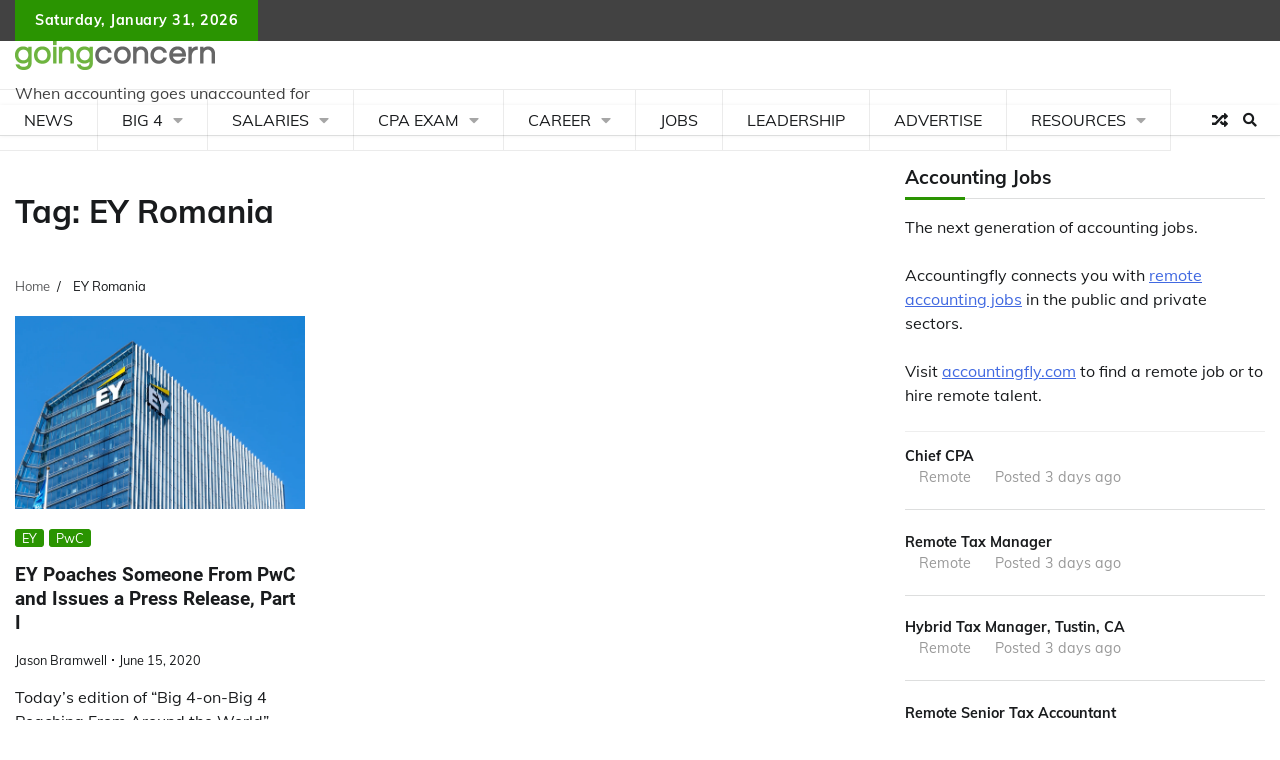

--- FILE ---
content_type: text/plain; charset=utf-8
request_url: https://ads.adthrive.com/http-api/cv2
body_size: 3881
content:
{"om":["-nc8iX5vSM8","00xbjwwl","07qjzu81","0av741zl","0g8i9uvz","0gpaphas","0iyi1awv","0l51bbpm","0sm4lr19","1","1028_8728253","1028_8744530","10298ua7afe","10ua7afe","11142692","11509227","11769257","1185:1610326628","1185:1610326728","11896988","12010084","12010088","12171164","12171239","12181250","12182414","12184310","124682_753","124843_10","12850754","12n8yp46","1453468","1610326728","1891/84805","1891/84814","1dynz4oo","1twz0nku","1vyerc6l","1wwvmrwd","2132:45999649","21t38mbo","2249:650628516","2249:650628523","2249:650662457","2249:656432979","2249:665741101","2249:684376790","2307:0e6nmwim","2307:0gpaphas","2307:21t38mbo","2307:2gev4xcy","2307:34eys5wu","2307:3u0a87fh","2307:4etfwvf1","2307:5w6070hh","2307:64bjnxn9","2307:6hhnr3ka","2307:72szjlj3","2307:7uqs49qv","2307:821i184r","2307:8orkh93v","2307:9nex8xyd","2307:c1hsjx06","2307:cuudl2xr","2307:ddr52z0n","2307:e38qsvko","2307:f3tdw9f3","2307:f7piy8nj","2307:fdujxvyb","2307:fpbj0p83","2307:hcazk16e","2307:icak5p45","2307:nwbpobii","2307:o8icj9qr","2307:oj70mowv","2307:pth04qht","2307:q0inp94q","2307:r0u09phz","2307:rgb7kaoa","2307:s2ahu2ae","2307:s4s41bit","2307:s887ofe1","2307:tty470r7","2307:xhq6ikxu","2307:y42ubkar","2307:yass8yy7","23786257","2409_15064_70_85402272","2409_15064_70_85690530","2409_15064_70_86083012","2409_25495_176_CR52092921","2409_25495_176_CR52150651","2409_25495_176_CR52178316","2409_25495_176_CR52178317","25_13mvd7kb","25_cfnass1q","25_oz31jrd0","25_ti0s3bz3","25_yi6qlg3p","2662_200562_8168520","2662_200562_8168537","2662_200562_8168586","2662_200562_8172741","26693891","2676:85392588","2676:85402318","2676:85402401","2676:85402407","2676:85402410","2676:85690521","2676:85690537","2676:85690708","2676:86082706","2676:86082998","2676:86083000","2676:86083012","2676:86088017","2676:86434647","2676:86698023","2676:86698138","2676:86698143","2676:86698169","2676:86698338","2676:86739704","2676:87046810","2676:87046900","2715_9888_262594","2715_9888_501422","28933536","29402249","2974:8172741","2gev4xcy","2gglwanz","2hdl0sv1","2v4qwpp9","308_125204_13","31810016","33419362","33603859","33604353","33605403","33605623","33637455","34182009","34eys5wu","3646_185414_T26335189","3646_185414_T26509255","3658_134479_T26273560","3658_15078_cuudl2xr","3658_15211_88rv7n3t","3658_15211_pqmap2ix","3658_184121_00xbjwwl","3658_203382_f3tdw9f3","3658_203382_o8icj9qr","3658_211122_0gpaphas","3658_22079_pth04qht","3658_249690_icak5p45","3658_629625_wu5qr81l","3658_87799_0e6nmwim","3658_90931_T23254373","3658_90931_T23530464","3658_90931_T24094600","3702_139777_24765466","3702_139777_24765548","3745kao5","381513943572","3822:24417995","3858:12140820","3LMBEkP-wis","3jot8g9b","3u0a87fh","409_216506","409_216508","409_220364","409_223599","409_228373","42604842","43827398","458901553568","47192068","47633464","47869802","485027845327","48594493","49039749","492075","49869013","4etfwvf1","4ticzzkv","4yevyu88","522709","52321815","53v6aquw","54779847","5510:u4atmpu4","5563_66529_OADD2.7353083169082_14CHQFJEGBEH1W68BV","5563_66529_OAIP.e30feee754b5e1f5fc20b80d8db77282","55763524","557_409_220159","557_409_220344","557_409_220363","557_409_220364","557_409_220368","557_409_228105","558_93_pz8lwofu","558_93_s4s41bit","559992","56071098","564559436","5670:8168475","5670:8168581","567_269_2:3528:19843:32507","57149985","59625481","5w6070hh","60325468","60485583","60f5a06w","61210719","6126533347","618576351","618876699","619089559","61932920","61932925","61932933","61932957","620646535428","62187798","6226522291","6226527055","6226543495","6226543513","6226560541","6226563651","6226563661","628086965","628222860","628359076","628444259","628444349","628444433","628444439","628456307","628456379","628456382","628456403","628622163","628622172","628622178","628622241","628622244","628622247","628622250","628683371","628687043","628687157","628687460","628687463","628789927","628803013","628841673","629007394","629009180","629167998","629168010","629171196","629171202","62951023","62971378","62977989","630928655","63093165","63100591","63115608","63166899","6329020","651637459","654291289","6547_67916_3RqpxRmll5Ann3a6QjCi","6547_67916_8GpTdLdfPV5jIJw6oQzK","6547_67916_AGadKwnY4IbnLvxf4Qqr","6547_67916_Z7vmuj3hd3uog0DlD074","659216891404","659713728691","680_99480_700109379","680_99480_700109393","694530096","697525780","6ejtrnf9","6hhnr3ka","6m298rds7pc","6mrds7pc","6tj9m7jw","700117713","702397981","702423494","705115332","705115442","705115523","705127202","707124423","709258002","711352961432","726223570444","732421398132","73mggl4h","74243_74_18482789","74243_74_18482790","74243_74_18482792","794545081386","794545081389","7969_149355_45999649","7fc6xgyo","7imiw6gw","7o7cyfml","7qevw67b","80207588","8152859","8153721","8153722","8168539","8181984","8193078","82286850","83558844","86509229","86p6in4a","8831024240_564549740","8b5u826e","8o298rkh93v","8orkh93v","9057/0328842c8f1d017570ede5c97267f40d","9057/0da634e56b4dee1eb149a27fcef83898","9057/211d1f0fa71d1a58cabee51f2180e38f","9057/37a3ff30354283181bfb9fb2ec2f8f75","92qnnm8i","96ykypt4","9nex8xyd","NplsJAxRH1w","a3ts2hcp","axw5pt53","b5idbd4d","bmp4lbzm","bpecuyjx","c1hsjx06","cd40m5wq","cr-39qkyn25u9vd","cr-6ovjht2eu9vd","cr-Bitc7n_p9iw__vat__49i_k_6v6_h_jce2vj5h_yApYgdjrj","cr-aawz3i4uubwj","cr-ndebulm8u9vd","cr-ndebulm8ubxe","cr-qizd123uubxe","cr-r5fqbsaru9vd","cr-r5fqbsarubwe","cr-xz6t03giubxe","ct0wxkj7","d06ridxr","dvwpivfe","e2c76his","e38qsvko","e5l8fjox","e6zn0jdp","extremereach_creative_76559239","f0u03q6w","f7piy8nj","f9zmsi7x","fdujxvyb","fjp0ceax","fmbxvfw0","ft79er7MHcU","g29thswx","gtanzg70","haf4w7r0","hffavbt7","hr2985uo0z9","ht1bny9v","hu52wf5i","hy959rg7","i2aglcoy","i776wjt4","i90isgt0","ibyuigy2","ic298ak5p45","icak5p45","jox7do5h","jsy1a3jk","jzqxffb2","k2xfz54q","ksrdc5dk","kwj8z3gi","kxyuk60y","lb0itd6g","ldsdwhka","leb6igu0","ll77hviy","ln7h8v9d","lxlnailk","m2n177jy","m7uisehe","mnzinbrt","mrph9ge0","muvxy961","mvtp3dnv","n3egwnq7","ng6uy4w7","nwbpobii","nx0p7cuj","ny3llu17","o8icj9qr","o9a2iujw","of8dd9pr","ofoon6ir","oj70mowv","oz31jrd0","p0odjzyt","p0z6d8nt","pagvt0pd","piwneqqj","pt298h04qht","pth04qht","pz8lwofu","qaoxvuy4","qqvgscdx","qt09ii59","r0u09phz","r3co354x","rm2ovskz","rpzde859","ru42zlpb","rxj4b6nw","s2ahu2ae","s887ofe1","sl57pdtd","szmt953j","t2dlmwva","t73gfjqn","tcyib76d","ti0s3bz3","u1jb75sm","u2x4z0j8","u30fsj32","u4atmpu4","v705kko8","vYRGHXB9RAQ","vdcb5d4i","ven7pu1c","vwg10e52","w2inl0j5","wih2rdv3","wix9gxm5","xldvfdsg","xnx5isri","xszg0ebh","xtxa8s2d","y141rtv6","yboVxnUKUSE","yi6qlg3p","yq5t5meg","z0t9f1cw","z2frsa4f","z8p3j18i","zaiy3lqy","zfexqyi5","zqs7z6cq","zs3aw5p8","zw6jpag6","7979132","7979135"],"pmp":[],"adomains":["123notices.com","1md.org","about.bugmd.com","acelauncher.com","adameve.com","akusoli.com","allyspin.com","askanexpertonline.com","atomapplications.com","bassbet.com","betsson.gr","biz-zone.co","bizreach.jp","braverx.com","bubbleroom.se","bugmd.com","buydrcleanspray.com","byrna.com","capitaloneshopping.com","clarifion.com","combatironapparel.com","controlcase.com","convertwithwave.com","cotosen.com","countingmypennies.com","cratedb.com","croisieurope.be","cs.money","dallasnews.com","definition.org","derila-ergo.com","dhgate.com","dhs.gov","displate.com","easyprint.app","easyrecipefinder.co","ebook1g.peptidesciences.com","fabpop.net","familynow.club","filejomkt.run","fla-keys.com","folkaly.com","g123.jp","gameswaka.com","getbugmd.com","getconsumerchoice.com","getcubbie.com","gowavebrowser.co","gowdr.com","gransino.com","grosvenorcasinos.com","guard.io","hero-wars.com","holts.com","instantbuzz.net","itsmanual.com","jackpotcitycasino.com","justanswer.com","justanswer.es","la-date.com","lightinthebox.com","liverrenew.com","local.com","lovehoney.com","lulutox.com","lymphsystemsupport.com","manualsdirectory.org","meccabingo.com","medimops.de","mensdrivingforce.com","millioner.com","miniretornaveis.com","mobiplus.me","myiq.com","national-lottery.co.uk","naturalhealthreports.net","nbliver360.com","nikke-global.com","nordicspirit.co.uk","nuubu.com","onlinemanualspdf.co","original-play.com","outliermodel.com","paperela.com","paradisestays.site","parasiterelief.com","peta.org","photoshelter.com","plannedparenthood.org","playvod-za.com","printeasilyapp.com","printwithwave.com","profitor.com","quicklearnx.com","quickrecipehub.com","rakuten-sec.co.jp","rangeusa.com","refinancegold.com","robocat.com","royalcaribbean.com","saba.com.mx","shift.com","simple.life","spinbara.com","systeme.io","taboola.com","tackenberg.de","temu.com","tenfactorialrocks.com","theoceanac.com","topaipick.com","totaladblock.com","usconcealedcarry.com","vagisil.com","vegashero.com","vegogarden.com","veryfast.io","viewmanuals.com","viewrecipe.net","votervoice.net","vuse.com","wavebrowser.co","wavebrowserpro.com","weareplannedparenthood.org","xiaflex.com","yourchamilia.com"]}